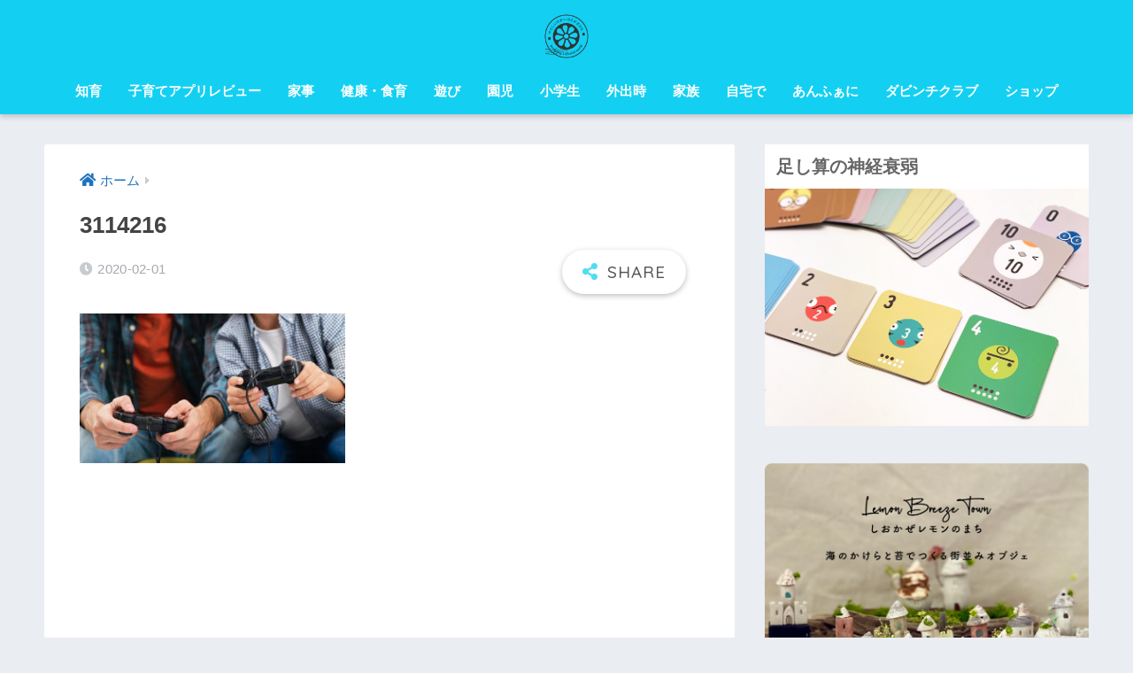

--- FILE ---
content_type: text/html; charset=UTF-8
request_url: https://enfani.com/2020/02/01/zero-biz1/attachment/3114216/
body_size: 15204
content:
<!doctype html>
<html dir="ltr" lang="ja" prefix="og: https://ogp.me/ns#">
<head>
  <meta charset="utf-8">
  <meta http-equiv="X-UA-Compatible" content="IE=edge">
  <meta name="HandheldFriendly" content="True">
  <meta name="MobileOptimized" content="320">
  <meta name="viewport" content="width=device-width, initial-scale=1, viewport-fit=cover"/>
  <meta name="msapplication-TileColor" content="#51dcf3">
  <meta name="theme-color" content="#51dcf3">
  <link rel="pingback" href="https://enfani.com/wp/xmlrpc.php">
  <title>3114216 | あんふぁにチャンネル：ママと子どもの、こもれびティータイム</title>
          <script>
            (function(d){
              var js, id = 'powr-js', ref = d.getElementsByTagName('script')[0];
              if (d.getElementById(id)) {return;}
              js = d.createElement('script'); js.id = id; js.async = true;
              js.src = '//www.powr.io/powr.js';
              js.setAttribute('powr-token','JC907hr7rr1491615764');
              js.setAttribute('external-type','wordpress');
              ref.parentNode.insertBefore(js, ref);
            }(document));
          </script>
          	<style>img:is([sizes="auto" i], [sizes^="auto," i]) { contain-intrinsic-size: 3000px 1500px }</style>
	
		<!-- All in One SEO 4.9.0 - aioseo.com -->
	<meta name="robots" content="max-image-preview:large" />
	<meta name="author" content="Mac"/>
	<link rel="canonical" href="https://enfani.com/2020/02/01/zero-biz1/attachment/3114216/" />
	<meta name="generator" content="All in One SEO (AIOSEO) 4.9.0" />
		<meta property="og:locale" content="ja_JP" />
		<meta property="og:site_name" content="あんふぁにポータル" />
		<meta property="og:type" content="article" />
		<meta property="og:title" content="3114216 | あんふぁにチャンネル：ママと子どもの、こもれびティータイム" />
		<meta property="og:url" content="https://enfani.com/2020/02/01/zero-biz1/attachment/3114216/" />
		<meta property="article:published_time" content="2020-02-01T03:51:22+00:00" />
		<meta property="article:modified_time" content="2020-02-01T03:51:22+00:00" />
		<meta property="article:publisher" content="https://www.facebook.com/enfani" />
		<meta name="twitter:card" content="summary" />
		<meta name="twitter:site" content="@loveful_world" />
		<meta name="twitter:title" content="3114216 | あんふぁにチャンネル：ママと子どもの、こもれびティータイム" />
		<script type="application/ld+json" class="aioseo-schema">
			{"@context":"https:\/\/schema.org","@graph":[{"@type":"BreadcrumbList","@id":"https:\/\/enfani.com\/2020\/02\/01\/zero-biz1\/attachment\/3114216\/#breadcrumblist","itemListElement":[{"@type":"ListItem","@id":"https:\/\/enfani.com#listItem","position":1,"name":"Home","item":"https:\/\/enfani.com","nextItem":{"@type":"ListItem","@id":"https:\/\/enfani.com\/2020\/02\/01\/zero-biz1\/attachment\/3114216\/#listItem","name":"3114216"}},{"@type":"ListItem","@id":"https:\/\/enfani.com\/2020\/02\/01\/zero-biz1\/attachment\/3114216\/#listItem","position":2,"name":"3114216","previousItem":{"@type":"ListItem","@id":"https:\/\/enfani.com#listItem","name":"Home"}}]},{"@type":"ItemPage","@id":"https:\/\/enfani.com\/2020\/02\/01\/zero-biz1\/attachment\/3114216\/#itempage","url":"https:\/\/enfani.com\/2020\/02\/01\/zero-biz1\/attachment\/3114216\/","name":"3114216 | \u3042\u3093\u3075\u3041\u306b\u30c1\u30e3\u30f3\u30cd\u30eb\uff1a\u30de\u30de\u3068\u5b50\u3069\u3082\u306e\u3001\u3053\u3082\u308c\u3073\u30c6\u30a3\u30fc\u30bf\u30a4\u30e0","inLanguage":"ja","isPartOf":{"@id":"https:\/\/enfani.com\/#website"},"breadcrumb":{"@id":"https:\/\/enfani.com\/2020\/02\/01\/zero-biz1\/attachment\/3114216\/#breadcrumblist"},"author":{"@id":"https:\/\/enfani.com\/author\/wpmaster\/#author"},"creator":{"@id":"https:\/\/enfani.com\/author\/wpmaster\/#author"},"datePublished":"2020-02-01T12:51:22+09:00","dateModified":"2020-02-01T12:51:22+09:00"},{"@type":"Organization","@id":"https:\/\/enfani.com\/#organization","name":"\u3042\u3093\u3075\u3041\u306b\u30c1\u30e3\u30f3\u30cd\u30eb\uff1a\u30de\u30de\u3068\u5b50\u3069\u3082\u306e\u3001\u3053\u3082\u308c\u3073\u30c6\u30a3\u30fc\u30bf\u30a4\u30e0","description":"\u300c\u3044\u307e\u300d\u3092\u3066\u3044\u306d\u3044\u306b\u3001\u3084\u3055\u3057\u3044\u81ea\u5206\u3067","url":"https:\/\/enfani.com\/","sameAs":["https:\/\/www.instagram.com\/loveful_world_official\/","https:\/\/studio.youtube.com\/channel\/UCT8c4rc_f36IrD51Xk3ztqQ?c=UCT8c4rc_f36IrD51Xk3ztqQ"]},{"@type":"Person","@id":"https:\/\/enfani.com\/author\/wpmaster\/#author","url":"https:\/\/enfani.com\/author\/wpmaster\/","name":"Mac","image":{"@type":"ImageObject","@id":"https:\/\/enfani.com\/2020\/02\/01\/zero-biz1\/attachment\/3114216\/#authorImage","url":"https:\/\/secure.gravatar.com\/avatar\/6f743447959d3d53a707d034248be2eb07e4d40dcbf6c5b030b39409571d05de?s=96&d=mm&r=g","width":96,"height":96,"caption":"Mac"}},{"@type":"WebSite","@id":"https:\/\/enfani.com\/#website","url":"https:\/\/enfani.com\/","name":"\u3042\u3093\u3075\u3041\u306b\u30c1\u30e3\u30f3\u30cd\u30eb\uff1a\u30de\u30de\u3068\u5b50\u3069\u3082\u306e\u3001\u3053\u3082\u308c\u3073\u30c6\u30a3\u30fc\u30bf\u30a4\u30e0","description":"\u300c\u3044\u307e\u300d\u3092\u3066\u3044\u306d\u3044\u306b\u3001\u3084\u3055\u3057\u3044\u81ea\u5206\u3067","inLanguage":"ja","publisher":{"@id":"https:\/\/enfani.com\/#organization"}}]}
		</script>
		<!-- All in One SEO -->

<link rel='dns-prefetch' href='//fonts.googleapis.com' />
<link rel='dns-prefetch' href='//use.fontawesome.com' />
<link rel="alternate" type="application/rss+xml" title="あんふぁにチャンネル：ママと子どもの、こもれびティータイム &raquo; フィード" href="https://enfani.com/feed/" />
<link rel="alternate" type="application/rss+xml" title="あんふぁにチャンネル：ママと子どもの、こもれびティータイム &raquo; コメントフィード" href="https://enfani.com/comments/feed/" />
		<!-- This site uses the Google Analytics by MonsterInsights plugin v9.10.0 - Using Analytics tracking - https://www.monsterinsights.com/ -->
							<script src="//www.googletagmanager.com/gtag/js?id=G-N6683S49SV"  data-cfasync="false" data-wpfc-render="false" type="text/javascript" async></script>
			<script data-cfasync="false" data-wpfc-render="false" type="text/javascript">
				var mi_version = '9.10.0';
				var mi_track_user = true;
				var mi_no_track_reason = '';
								var MonsterInsightsDefaultLocations = {"page_location":"https:\/\/enfani.com\/2020\/02\/01\/zero-biz1\/attachment\/3114216\/"};
								if ( typeof MonsterInsightsPrivacyGuardFilter === 'function' ) {
					var MonsterInsightsLocations = (typeof MonsterInsightsExcludeQuery === 'object') ? MonsterInsightsPrivacyGuardFilter( MonsterInsightsExcludeQuery ) : MonsterInsightsPrivacyGuardFilter( MonsterInsightsDefaultLocations );
				} else {
					var MonsterInsightsLocations = (typeof MonsterInsightsExcludeQuery === 'object') ? MonsterInsightsExcludeQuery : MonsterInsightsDefaultLocations;
				}

								var disableStrs = [
										'ga-disable-G-N6683S49SV',
									];

				/* Function to detect opted out users */
				function __gtagTrackerIsOptedOut() {
					for (var index = 0; index < disableStrs.length; index++) {
						if (document.cookie.indexOf(disableStrs[index] + '=true') > -1) {
							return true;
						}
					}

					return false;
				}

				/* Disable tracking if the opt-out cookie exists. */
				if (__gtagTrackerIsOptedOut()) {
					for (var index = 0; index < disableStrs.length; index++) {
						window[disableStrs[index]] = true;
					}
				}

				/* Opt-out function */
				function __gtagTrackerOptout() {
					for (var index = 0; index < disableStrs.length; index++) {
						document.cookie = disableStrs[index] + '=true; expires=Thu, 31 Dec 2099 23:59:59 UTC; path=/';
						window[disableStrs[index]] = true;
					}
				}

				if ('undefined' === typeof gaOptout) {
					function gaOptout() {
						__gtagTrackerOptout();
					}
				}
								window.dataLayer = window.dataLayer || [];

				window.MonsterInsightsDualTracker = {
					helpers: {},
					trackers: {},
				};
				if (mi_track_user) {
					function __gtagDataLayer() {
						dataLayer.push(arguments);
					}

					function __gtagTracker(type, name, parameters) {
						if (!parameters) {
							parameters = {};
						}

						if (parameters.send_to) {
							__gtagDataLayer.apply(null, arguments);
							return;
						}

						if (type === 'event') {
														parameters.send_to = monsterinsights_frontend.v4_id;
							var hookName = name;
							if (typeof parameters['event_category'] !== 'undefined') {
								hookName = parameters['event_category'] + ':' + name;
							}

							if (typeof MonsterInsightsDualTracker.trackers[hookName] !== 'undefined') {
								MonsterInsightsDualTracker.trackers[hookName](parameters);
							} else {
								__gtagDataLayer('event', name, parameters);
							}
							
						} else {
							__gtagDataLayer.apply(null, arguments);
						}
					}

					__gtagTracker('js', new Date());
					__gtagTracker('set', {
						'developer_id.dZGIzZG': true,
											});
					if ( MonsterInsightsLocations.page_location ) {
						__gtagTracker('set', MonsterInsightsLocations);
					}
										__gtagTracker('config', 'G-N6683S49SV', {"forceSSL":"true"} );
										window.gtag = __gtagTracker;										(function () {
						/* https://developers.google.com/analytics/devguides/collection/analyticsjs/ */
						/* ga and __gaTracker compatibility shim. */
						var noopfn = function () {
							return null;
						};
						var newtracker = function () {
							return new Tracker();
						};
						var Tracker = function () {
							return null;
						};
						var p = Tracker.prototype;
						p.get = noopfn;
						p.set = noopfn;
						p.send = function () {
							var args = Array.prototype.slice.call(arguments);
							args.unshift('send');
							__gaTracker.apply(null, args);
						};
						var __gaTracker = function () {
							var len = arguments.length;
							if (len === 0) {
								return;
							}
							var f = arguments[len - 1];
							if (typeof f !== 'object' || f === null || typeof f.hitCallback !== 'function') {
								if ('send' === arguments[0]) {
									var hitConverted, hitObject = false, action;
									if ('event' === arguments[1]) {
										if ('undefined' !== typeof arguments[3]) {
											hitObject = {
												'eventAction': arguments[3],
												'eventCategory': arguments[2],
												'eventLabel': arguments[4],
												'value': arguments[5] ? arguments[5] : 1,
											}
										}
									}
									if ('pageview' === arguments[1]) {
										if ('undefined' !== typeof arguments[2]) {
											hitObject = {
												'eventAction': 'page_view',
												'page_path': arguments[2],
											}
										}
									}
									if (typeof arguments[2] === 'object') {
										hitObject = arguments[2];
									}
									if (typeof arguments[5] === 'object') {
										Object.assign(hitObject, arguments[5]);
									}
									if ('undefined' !== typeof arguments[1].hitType) {
										hitObject = arguments[1];
										if ('pageview' === hitObject.hitType) {
											hitObject.eventAction = 'page_view';
										}
									}
									if (hitObject) {
										action = 'timing' === arguments[1].hitType ? 'timing_complete' : hitObject.eventAction;
										hitConverted = mapArgs(hitObject);
										__gtagTracker('event', action, hitConverted);
									}
								}
								return;
							}

							function mapArgs(args) {
								var arg, hit = {};
								var gaMap = {
									'eventCategory': 'event_category',
									'eventAction': 'event_action',
									'eventLabel': 'event_label',
									'eventValue': 'event_value',
									'nonInteraction': 'non_interaction',
									'timingCategory': 'event_category',
									'timingVar': 'name',
									'timingValue': 'value',
									'timingLabel': 'event_label',
									'page': 'page_path',
									'location': 'page_location',
									'title': 'page_title',
									'referrer' : 'page_referrer',
								};
								for (arg in args) {
																		if (!(!args.hasOwnProperty(arg) || !gaMap.hasOwnProperty(arg))) {
										hit[gaMap[arg]] = args[arg];
									} else {
										hit[arg] = args[arg];
									}
								}
								return hit;
							}

							try {
								f.hitCallback();
							} catch (ex) {
							}
						};
						__gaTracker.create = newtracker;
						__gaTracker.getByName = newtracker;
						__gaTracker.getAll = function () {
							return [];
						};
						__gaTracker.remove = noopfn;
						__gaTracker.loaded = true;
						window['__gaTracker'] = __gaTracker;
					})();
									} else {
										console.log("");
					(function () {
						function __gtagTracker() {
							return null;
						}

						window['__gtagTracker'] = __gtagTracker;
						window['gtag'] = __gtagTracker;
					})();
									}
			</script>
							<!-- / Google Analytics by MonsterInsights -->
		<script type="text/javascript">
/* <![CDATA[ */
window._wpemojiSettings = {"baseUrl":"https:\/\/s.w.org\/images\/core\/emoji\/16.0.1\/72x72\/","ext":".png","svgUrl":"https:\/\/s.w.org\/images\/core\/emoji\/16.0.1\/svg\/","svgExt":".svg","source":{"concatemoji":"https:\/\/enfani.com\/wp\/wp-includes\/js\/wp-emoji-release.min.js?ver=6.8.3"}};
/*! This file is auto-generated */
!function(s,n){var o,i,e;function c(e){try{var t={supportTests:e,timestamp:(new Date).valueOf()};sessionStorage.setItem(o,JSON.stringify(t))}catch(e){}}function p(e,t,n){e.clearRect(0,0,e.canvas.width,e.canvas.height),e.fillText(t,0,0);var t=new Uint32Array(e.getImageData(0,0,e.canvas.width,e.canvas.height).data),a=(e.clearRect(0,0,e.canvas.width,e.canvas.height),e.fillText(n,0,0),new Uint32Array(e.getImageData(0,0,e.canvas.width,e.canvas.height).data));return t.every(function(e,t){return e===a[t]})}function u(e,t){e.clearRect(0,0,e.canvas.width,e.canvas.height),e.fillText(t,0,0);for(var n=e.getImageData(16,16,1,1),a=0;a<n.data.length;a++)if(0!==n.data[a])return!1;return!0}function f(e,t,n,a){switch(t){case"flag":return n(e,"\ud83c\udff3\ufe0f\u200d\u26a7\ufe0f","\ud83c\udff3\ufe0f\u200b\u26a7\ufe0f")?!1:!n(e,"\ud83c\udde8\ud83c\uddf6","\ud83c\udde8\u200b\ud83c\uddf6")&&!n(e,"\ud83c\udff4\udb40\udc67\udb40\udc62\udb40\udc65\udb40\udc6e\udb40\udc67\udb40\udc7f","\ud83c\udff4\u200b\udb40\udc67\u200b\udb40\udc62\u200b\udb40\udc65\u200b\udb40\udc6e\u200b\udb40\udc67\u200b\udb40\udc7f");case"emoji":return!a(e,"\ud83e\udedf")}return!1}function g(e,t,n,a){var r="undefined"!=typeof WorkerGlobalScope&&self instanceof WorkerGlobalScope?new OffscreenCanvas(300,150):s.createElement("canvas"),o=r.getContext("2d",{willReadFrequently:!0}),i=(o.textBaseline="top",o.font="600 32px Arial",{});return e.forEach(function(e){i[e]=t(o,e,n,a)}),i}function t(e){var t=s.createElement("script");t.src=e,t.defer=!0,s.head.appendChild(t)}"undefined"!=typeof Promise&&(o="wpEmojiSettingsSupports",i=["flag","emoji"],n.supports={everything:!0,everythingExceptFlag:!0},e=new Promise(function(e){s.addEventListener("DOMContentLoaded",e,{once:!0})}),new Promise(function(t){var n=function(){try{var e=JSON.parse(sessionStorage.getItem(o));if("object"==typeof e&&"number"==typeof e.timestamp&&(new Date).valueOf()<e.timestamp+604800&&"object"==typeof e.supportTests)return e.supportTests}catch(e){}return null}();if(!n){if("undefined"!=typeof Worker&&"undefined"!=typeof OffscreenCanvas&&"undefined"!=typeof URL&&URL.createObjectURL&&"undefined"!=typeof Blob)try{var e="postMessage("+g.toString()+"("+[JSON.stringify(i),f.toString(),p.toString(),u.toString()].join(",")+"));",a=new Blob([e],{type:"text/javascript"}),r=new Worker(URL.createObjectURL(a),{name:"wpTestEmojiSupports"});return void(r.onmessage=function(e){c(n=e.data),r.terminate(),t(n)})}catch(e){}c(n=g(i,f,p,u))}t(n)}).then(function(e){for(var t in e)n.supports[t]=e[t],n.supports.everything=n.supports.everything&&n.supports[t],"flag"!==t&&(n.supports.everythingExceptFlag=n.supports.everythingExceptFlag&&n.supports[t]);n.supports.everythingExceptFlag=n.supports.everythingExceptFlag&&!n.supports.flag,n.DOMReady=!1,n.readyCallback=function(){n.DOMReady=!0}}).then(function(){return e}).then(function(){var e;n.supports.everything||(n.readyCallback(),(e=n.source||{}).concatemoji?t(e.concatemoji):e.wpemoji&&e.twemoji&&(t(e.twemoji),t(e.wpemoji)))}))}((window,document),window._wpemojiSettings);
/* ]]> */
</script>
<link rel='stylesheet' id='sng-stylesheet-css' href='https://enfani.com/wp/wp-content/themes/sango-theme/style.css?ver2_19_6' type='text/css' media='all' />
<link rel='stylesheet' id='sng-option-css' href='https://enfani.com/wp/wp-content/themes/sango-theme/entry-option.css?ver2_19_6' type='text/css' media='all' />
<link rel='stylesheet' id='sng-googlefonts-css' href='https://fonts.googleapis.com/css?family=Quicksand%3A500%2C700&#038;display=swap' type='text/css' media='all' />
<link rel='stylesheet' id='sng-fontawesome-css' href='https://use.fontawesome.com/releases/v5.11.2/css/all.css' type='text/css' media='all' />
<link rel='stylesheet' id='sbi_styles-css' href='https://enfani.com/wp/wp-content/plugins/instagram-feed/css/sbi-styles.min.css' type='text/css' media='all' />
<style id='wp-emoji-styles-inline-css' type='text/css'>

	img.wp-smiley, img.emoji {
		display: inline !important;
		border: none !important;
		box-shadow: none !important;
		height: 1em !important;
		width: 1em !important;
		margin: 0 0.07em !important;
		vertical-align: -0.1em !important;
		background: none !important;
		padding: 0 !important;
	}
</style>
<link rel='stylesheet' id='aioseo/css/src/vue/standalone/blocks/table-of-contents/global.scss-css' href='https://enfani.com/wp/wp-content/plugins/all-in-one-seo-pack/dist/Lite/assets/css/table-of-contents/global.e90f6d47.css' type='text/css' media='all' />
<link rel='stylesheet' id='contact-form-7-css' href='https://enfani.com/wp/wp-content/plugins/contact-form-7/includes/css/styles.css' type='text/css' media='all' />
<script type="text/javascript" src="https://enfani.com/wp/wp-includes/js/jquery/jquery.min.js?ver=3.7.1" id="jquery-core-js"></script>
<script type="text/javascript" src="https://enfani.com/wp/wp-includes/js/jquery/jquery-migrate.min.js?ver=3.4.1" id="jquery-migrate-js"></script>
<script type="text/javascript" src="https://enfani.com/wp/wp-content/plugins/google-analytics-for-wordpress/assets/js/frontend-gtag.min.js" id="monsterinsights-frontend-script-js" async="async" data-wp-strategy="async"></script>
<script data-cfasync="false" data-wpfc-render="false" type="text/javascript" id='monsterinsights-frontend-script-js-extra'>/* <![CDATA[ */
var monsterinsights_frontend = {"js_events_tracking":"true","download_extensions":"doc,pdf,ppt,zip,xls,docx,pptx,xlsx","inbound_paths":"[]","home_url":"https:\/\/enfani.com","hash_tracking":"false","v4_id":"G-N6683S49SV"};/* ]]> */
</script>
<link rel="https://api.w.org/" href="https://enfani.com/wp-json/" /><link rel="alternate" title="JSON" type="application/json" href="https://enfani.com/wp-json/wp/v2/media/8740" /><link rel="EditURI" type="application/rsd+xml" title="RSD" href="https://enfani.com/wp/xmlrpc.php?rsd" />
<link rel='shortlink' href='https://enfani.com/?p=8740' />
<link rel="alternate" title="oEmbed (JSON)" type="application/json+oembed" href="https://enfani.com/wp-json/oembed/1.0/embed?url=https%3A%2F%2Fenfani.com%2F2020%2F02%2F01%2Fzero-biz1%2Fattachment%2F3114216%2F" />
<link rel="alternate" title="oEmbed (XML)" type="text/xml+oembed" href="https://enfani.com/wp-json/oembed/1.0/embed?url=https%3A%2F%2Fenfani.com%2F2020%2F02%2F01%2Fzero-biz1%2Fattachment%2F3114216%2F&#038;format=xml" />
<!-- Google Tag Manager -->
<script>(function(w,d,s,l,i){w[l]=w[l]||[];w[l].push({'gtm.start':
new Date().getTime(),event:'gtm.js'});var f=d.getElementsByTagName(s)[0],
j=d.createElement(s),dl=l!='dataLayer'?'&l='+l:'';j.async=true;j.src=
'https://www.googletagmanager.com/gtm.js?id='+i+dl;f.parentNode.insertBefore(j,f);
})(window,document,'script','dataLayer','GTM-5LJJDPN');</script>
<!-- End Google Tag Manager -->
		<meta name="robots" content="noindex,nofollow" /><meta property="og:title" content="3114216" />
<meta property="og:description" content="" />
<meta property="og:type" content="article" />
<meta property="og:url" content="https://enfani.com/2020/02/01/zero-biz1/attachment/3114216/" />
<meta property="og:image" content="https://enfani.com/wp/wp-content/uploads/2022/05/EA2FBC34-1EAA-414A-BDDD-AB603C6AE9AA.jpg" />
<meta name="thumbnail" content="https://enfani.com/wp/wp-content/uploads/2022/05/EA2FBC34-1EAA-414A-BDDD-AB603C6AE9AA.jpg" />
<meta property="og:site_name" content="あんふぁにチャンネル：ママと子どもの、こもれびティータイム" />
<meta name="twitter:card" content="summary_large_image" />
	<script>
	  (function(i,s,o,g,r,a,m){i['GoogleAnalyticsObject']=r;i[r]=i[r]||function(){
	  (i[r].q=i[r].q||[]).push(arguments)},i[r].l=1*new Date();a=s.createElement(o),
	  m=s.getElementsByTagName(o)[0];a.async=1;a.src=g;m.parentNode.insertBefore(a,m)
	  })(window,document,'script','//www.google-analytics.com/analytics.js','ga');
	  ga('create', 'UA-96550433-1', 'auto');
	  ga('send', 'pageview');
	</script>
	<style type="text/css">.broken_link, a.broken_link {
	text-decoration: line-through;
}</style><link rel="icon" href="https://enfani.com/wp/wp-content/uploads/2018/03/enfani_logo-150x150.png" sizes="32x32" />
<link rel="icon" href="https://enfani.com/wp/wp-content/uploads/2018/03/enfani_logo.png" sizes="192x192" />
<link rel="apple-touch-icon" href="https://enfani.com/wp/wp-content/uploads/2018/03/enfani_logo.png" />
<meta name="msapplication-TileImage" content="https://enfani.com/wp/wp-content/uploads/2018/03/enfani_logo.png" />
<style> a{color:#1e73be}.main-c, .has-sango-main-color{color:#51dcf3}.main-bc, .has-sango-main-background-color{background-color:#51dcf3}.main-bdr, #inner-content .main-bdr{border-color:#51dcf3}.pastel-c, .has-sango-pastel-color{color:#9be5f2}.pastel-bc, .has-sango-pastel-background-color, #inner-content .pastel-bc{background-color:#9be5f2}.accent-c, .has-sango-accent-color{color:#ffb36b}.accent-bc, .has-sango-accent-background-color{background-color:#ffb36b}.header, #footer-menu, .drawer__title{background-color:#13d0f2}#logo a{color:#777777}.desktop-nav li a , .mobile-nav li a, #footer-menu a, #drawer__open, .header-search__open, .copyright, .drawer__title{color:#ffffff}.drawer__title .close span, .drawer__title .close span:before{background:#ffffff}.desktop-nav li:after{background:#ffffff}.mobile-nav .current-menu-item{border-bottom-color:#ffffff}.widgettitle, .sidebar .wp-block-group h2, .drawer .wp-block-group h2{color:#666666;background-color:#ffffff}.footer, .footer-block{background-color:#24d3f2}.footer-block, .footer, .footer a, .footer .widget ul li a{color:#3c3c3c}#toc_container .toc_title, .entry-content .ez-toc-title-container, #footer_menu .raised, .pagination a, .pagination span, #reply-title:before, .entry-content blockquote:before, .main-c-before li:before, .main-c-b:before{color:#51dcf3}.searchform__submit, .footer-block .wp-block-search .wp-block-search__button, .sidebar .wp-block-search .wp-block-search__button, .footer .wp-block-search .wp-block-search__button, .drawer .wp-block-search .wp-block-search__button, #toc_container .toc_title:before, .ez-toc-title-container:before, .cat-name, .pre_tag > span, .pagination .current, .post-page-numbers.current, #submit, .withtag_list > span, .main-bc-before li:before{background-color:#51dcf3}#toc_container, #ez-toc-container, .entry-content h3, .li-mainbdr ul, .li-mainbdr ol{border-color:#51dcf3}.search-title i, .acc-bc-before li:before{background:#ffb36b}.li-accentbdr ul, .li-accentbdr ol{border-color:#ffb36b}.pagination a:hover, .li-pastelbc ul, .li-pastelbc ol{background:#9be5f2}body{font-size:100%}@media only screen and (min-width:481px){body{font-size:107%}}@media only screen and (min-width:1030px){body{font-size:107%}}.totop{background:#5ba9f7}.header-info a{color:#FFF;background:linear-gradient(95deg, #738bff, #85e3ec)}.fixed-menu ul{background:#FFF}.fixed-menu a{color:#a2a7ab}.fixed-menu .current-menu-item a, .fixed-menu ul li a.active{color:#6bb6ff}.post-tab{background:#FFF}.post-tab > div{color:#a7a7a7}.post-tab > div.tab-active{background:linear-gradient(45deg, #bdb9ff, #67b8ff)}body{font-family:"Helvetica", "Arial", "Hiragino Kaku Gothic ProN", "Hiragino Sans", YuGothic, "Yu Gothic", "メイリオ", Meiryo, sans-serif;}.dfont{font-family:"Quicksand","Helvetica", "Arial", "Hiragino Kaku Gothic ProN", "Hiragino Sans", YuGothic, "Yu Gothic", "メイリオ", Meiryo, sans-serif;}</style></head>
<body class="attachment wp-singular attachment-template-default single single-attachment postid-8740 attachmentid-8740 attachment-jpeg wp-theme-sango-theme fa5">
  <!-- Google Tag Manager (noscript) -->
<noscript><iframe src="https://www.googletagmanager.com/ns.html?id=GTM-5LJJDPN"
height="0" width="0" style="display:none;visibility:hidden"></iframe></noscript>
<!-- End Google Tag Manager (noscript) -->
		  <div id="container">
    <header class="header header--center">
            <div id="inner-header" class="wrap cf">
    <div id="logo" class="header-logo h1 dfont">
    <a href="https://enfani.com" class="header-logo__link">
              <img src="https://enfani.com/wp/wp-content/uploads/2022/04/logo_lovefull_png.png" alt="あんふぁにチャンネル：ママと子どもの、こもれびティータイム" width="800" height="800" class="header-logo__img">
                </a>
  </div>
  <div class="header-search">
      <label class="header-search__open" for="header-search-input"><i class="fas fa-search" aria-hidden="true"></i></label>
    <input type="checkbox" class="header-search__input" id="header-search-input" onclick="document.querySelector('.header-search__modal .searchform__input').focus()">
  <label class="header-search__close" for="header-search-input"></label>
  <div class="header-search__modal">
    <form role="search" method="get" class="searchform" action="https://enfani.com/">
  <div>
    <input type="search" class="searchform__input" name="s" value="" placeholder="検索" />
    <button type="submit" class="searchform__submit" aria-label="検索"><i class="fas fa-search" aria-hidden="true"></i></button>
  </div>
</form>  </div>
</div>  <nav class="desktop-nav clearfix"><ul id="menu-category_menu" class="menu"><li id="menu-item-6683" class="menu-item menu-item-type-taxonomy menu-item-object-category menu-item-6683"><a href="https://enfani.com/category/mama-blog/edu/">知育</a></li>
<li id="menu-item-6674" class="menu-item menu-item-type-taxonomy menu-item-object-category menu-item-6674"><a href="https://enfani.com/category/app-review/">子育てアプリレビュー</a></li>
<li id="menu-item-6679" class="menu-item menu-item-type-taxonomy menu-item-object-category menu-item-6679"><a href="https://enfani.com/category/mama-blog/housework/">家事</a></li>
<li id="menu-item-6677" class="menu-item menu-item-type-taxonomy menu-item-object-category menu-item-6677"><a href="https://enfani.com/category/mama-blog/health/">健康・食育</a></li>
<li id="menu-item-6678" class="menu-item menu-item-type-taxonomy menu-item-object-category menu-item-6678"><a href="https://enfani.com/category/mama-blog/play/">遊び</a></li>
<li id="menu-item-6690" class="menu-item menu-item-type-taxonomy menu-item-object-category menu-item-6690"><a href="https://enfani.com/category/mama-blog/kinder/">園児</a></li>
<li id="menu-item-6689" class="menu-item menu-item-type-taxonomy menu-item-object-category menu-item-6689"><a href="https://enfani.com/category/mama-blog/primary/">小学生</a></li>
<li id="menu-item-6676" class="menu-item menu-item-type-taxonomy menu-item-object-category menu-item-6676"><a href="https://enfani.com/category/mama-blog/out/">外出時</a></li>
<li id="menu-item-6680" class="menu-item menu-item-type-taxonomy menu-item-object-category menu-item-6680"><a href="https://enfani.com/category/mama-blog/family/">家族</a></li>
<li id="menu-item-6685" class="menu-item menu-item-type-taxonomy menu-item-object-category menu-item-6685"><a href="https://enfani.com/category/mama-blog/home/">自宅で</a></li>
<li id="menu-item-6692" class="menu-item menu-item-type-post_type menu-item-object-page menu-item-has-children menu-item-6692"><a href="https://enfani.com/davinci-club/about_enfani/">あんふぁに</a>
<ul class="sub-menu">
	<li id="menu-item-6687" class="menu-item menu-item-type-post_type menu-item-object-post menu-item-6687"><a href="https://enfani.com/2018/05/31/hiro1/">Mac船水さんインタビュー</a></li>
	<li id="menu-item-6693" class="menu-item menu-item-type-post_type menu-item-object-page menu-item-6693"><a href="https://enfani.com/davinci-club/about-mac/">あんふぁに代表Macについて</a></li>
	<li id="menu-item-6694" class="menu-item menu-item-type-post_type menu-item-object-page menu-item-6694"><a href="https://enfani.com/davinci-club/instagram/">Instagram</a></li>
</ul>
</li>
<li id="menu-item-6688" class="menu-item menu-item-type-post_type menu-item-object-page menu-item-6688"><a href="https://enfani.com/davinci-club/">ダビンチクラブ</a></li>
<li id="menu-item-7104" class="menu-item menu-item-type-custom menu-item-object-custom menu-item-7104"><a href="https://loveful-world.com/">ショップ</a></li>
</ul></nav></div>
    </header>
      <div id="content">
    <div id="inner-content" class="wrap cf">
      <main id="main" class="m-all t-2of3 d-5of7 cf">
                  <article id="entry" class="cf post-8740 attachment type-attachment status-inherit nothumb">
            <header class="article-header entry-header">
  <nav id="breadcrumb" class="breadcrumb"><ul itemscope itemtype="http://schema.org/BreadcrumbList"><li itemprop="itemListElement" itemscope itemtype="http://schema.org/ListItem"><a href="https://enfani.com" itemprop="item"><span itemprop="name">ホーム</span></a><meta itemprop="position" content="1" /></li></ul></nav>  <h1 class="entry-title single-title">3114216</h1>
  <div class="entry-meta vcard">
    <time class="pubdate entry-time" itemprop="datePublished" datetime="2020-02-01">2020-02-01</time>  </div>
        <input type="checkbox" id="fab">
    <label class="fab-btn extended-fab main-c" for="fab"><i class="fas fa-share-alt" aria-hidden="true"></i></label>
    <label class="fab__close-cover" for="fab"></label>
        <div id="fab__contents">
      <div class="fab__contents-main dfont">
        <label class="close" for="fab"><span></span></label>
        <p class="fab__contents_title">SHARE</p>
                  <div class="sns-btn sns-dif">
          <ul>
        <!-- twitter -->
        <li class="tw sns-btn__item">
          <a href="https://twitter.com/share?url=https%3A%2F%2Fenfani.com%2F2020%2F02%2F01%2Fzero-biz1%2Fattachment%2F3114216%2F&text=3114216%EF%BD%9C%E3%81%82%E3%82%93%E3%81%B5%E3%81%81%E3%81%AB%E3%83%81%E3%83%A3%E3%83%B3%E3%83%8D%E3%83%AB%EF%BC%9A%E3%83%9E%E3%83%9E%E3%81%A8%E5%AD%90%E3%81%A9%E3%82%82%E3%81%AE%E3%80%81%E3%81%93%E3%82%82%E3%82%8C%E3%81%B3%E3%83%86%E3%82%A3%E3%83%BC%E3%82%BF%E3%82%A4%E3%83%A0&via=enfani_inc" target="_blank" rel="nofollow noopener noreferrer" aria-label="Twitterでシェアする">
            <i class="fab fa-twitter" aria-hidden="true"></i>            <span class="share_txt">ツイート</span>
          </a>
                  </li>
        <!-- facebook -->
        <li class="fb sns-btn__item">
          <a href="https://www.facebook.com/share.php?u=https%3A%2F%2Fenfani.com%2F2020%2F02%2F01%2Fzero-biz1%2Fattachment%2F3114216%2F" target="_blank" rel="nofollow noopener noreferrer" aria-label="Facebookでシェアする">
            <i class="fab fa-facebook" aria-hidden="true"></i>            <span class="share_txt">シェア</span>
          </a>
                  </li>
        <!-- はてなブックマーク -->
        <li class="hatebu sns-btn__item">
          <a href="http://b.hatena.ne.jp/add?mode=confirm&url=https%3A%2F%2Fenfani.com%2F2020%2F02%2F01%2Fzero-biz1%2Fattachment%2F3114216%2F&title=3114216%EF%BD%9C%E3%81%82%E3%82%93%E3%81%B5%E3%81%81%E3%81%AB%E3%83%81%E3%83%A3%E3%83%B3%E3%83%8D%E3%83%AB%EF%BC%9A%E3%83%9E%E3%83%9E%E3%81%A8%E5%AD%90%E3%81%A9%E3%82%82%E3%81%AE%E3%80%81%E3%81%93%E3%82%82%E3%82%8C%E3%81%B3%E3%83%86%E3%82%A3%E3%83%BC%E3%82%BF%E3%82%A4%E3%83%A0" target="_blank" rel="nofollow noopener noreferrer" aria-label="はてブでブックマークする">
            <i class="fa fa-hatebu" aria-hidden="true"></i>
            <span class="share_txt">はてブ</span>
          </a>
                  </li>
        <!-- LINE -->
        <li class="line sns-btn__item">
          <a href="https://social-plugins.line.me/lineit/share?url=https%3A%2F%2Fenfani.com%2F2020%2F02%2F01%2Fzero-biz1%2Fattachment%2F3114216%2F&text=3114216%EF%BD%9C%E3%81%82%E3%82%93%E3%81%B5%E3%81%81%E3%81%AB%E3%83%81%E3%83%A3%E3%83%B3%E3%83%8D%E3%83%AB%EF%BC%9A%E3%83%9E%E3%83%9E%E3%81%A8%E5%AD%90%E3%81%A9%E3%82%82%E3%81%AE%E3%80%81%E3%81%93%E3%82%82%E3%82%8C%E3%81%B3%E3%83%86%E3%82%A3%E3%83%BC%E3%82%BF%E3%82%A4%E3%83%A0" target="_blank" rel="nofollow noopener noreferrer" aria-label="LINEでシェアする">
                          <i class="fab fa-line" aria-hidden="true"></i>
                        <span class="share_txt share_txt_line dfont">LINE</span>
          </a>
        </li>
        <!-- Pocket -->
        <li class="pkt sns-btn__item">
          <a href="http://getpocket.com/edit?url=https%3A%2F%2Fenfani.com%2F2020%2F02%2F01%2Fzero-biz1%2Fattachment%2F3114216%2F&title=3114216%EF%BD%9C%E3%81%82%E3%82%93%E3%81%B5%E3%81%81%E3%81%AB%E3%83%81%E3%83%A3%E3%83%B3%E3%83%8D%E3%83%AB%EF%BC%9A%E3%83%9E%E3%83%9E%E3%81%A8%E5%AD%90%E3%81%A9%E3%82%82%E3%81%AE%E3%80%81%E3%81%93%E3%82%82%E3%82%8C%E3%81%B3%E3%83%86%E3%82%A3%E3%83%BC%E3%82%BF%E3%82%A4%E3%83%A0" target="_blank" rel="nofollow noopener noreferrer" aria-label="Pocketに保存する">
            <i class="fab fa-get-pocket" aria-hidden="true"></i>            <span class="share_txt">Pocket</span>
          </a>
                  </li>
      </ul>
  </div>
        </div>
    </div>
    </header>
<section class="entry-content cf">
  <p class="attachment"><a href='https://enfani.com/wp/wp-content/uploads/2020/02/3114216.jpg'><img fetchpriority="high" decoding="async" width="300" height="169" src="https://enfani.com/wp/wp-content/uploads/2020/02/3114216-300x169.jpg" class="attachment-medium size-medium" alt="" srcset="https://enfani.com/wp/wp-content/uploads/2020/02/3114216-300x169.jpg 300w, https://enfani.com/wp/wp-content/uploads/2020/02/3114216.jpg 600w" sizes="(max-width: 300px) 100vw, 300px" /></a></p>
<!-- WordPress Ads Manager plugin by Crunchify.com - After post Ad START --><div style="text-align:left;"><p><script async src="//pagead2.googlesyndication.com/pagead/js/adsbygoogle.js"></script>
<!-- 記事下 -->
<ins class="adsbygoogle"
     style="display:block"
     data-ad-client="ca-pub-9813951362007758"
     data-ad-slot="6806511384"
     data-ad-format="auto"></ins>
<script>
(adsbygoogle = window.adsbygoogle || []).push({});
</script></p></div><!-- WordPress Ads Manager plugin by Crunchify.com - After post Ad END --></section><footer class="article-footer">
  <aside>
    <div class="footer-contents">
        <div class="sns-btn sns-dif">
    <span class="sns-btn__title dfont">SHARE</span>      <ul>
        <!-- twitter -->
        <li class="tw sns-btn__item">
          <a href="https://twitter.com/share?url=https%3A%2F%2Fenfani.com%2F2020%2F02%2F01%2Fzero-biz1%2Fattachment%2F3114216%2F&text=3114216%EF%BD%9C%E3%81%82%E3%82%93%E3%81%B5%E3%81%81%E3%81%AB%E3%83%81%E3%83%A3%E3%83%B3%E3%83%8D%E3%83%AB%EF%BC%9A%E3%83%9E%E3%83%9E%E3%81%A8%E5%AD%90%E3%81%A9%E3%82%82%E3%81%AE%E3%80%81%E3%81%93%E3%82%82%E3%82%8C%E3%81%B3%E3%83%86%E3%82%A3%E3%83%BC%E3%82%BF%E3%82%A4%E3%83%A0&via=enfani_inc" target="_blank" rel="nofollow noopener noreferrer" aria-label="Twitterでシェアする">
            <i class="fab fa-twitter" aria-hidden="true"></i>            <span class="share_txt">ツイート</span>
          </a>
                  </li>
        <!-- facebook -->
        <li class="fb sns-btn__item">
          <a href="https://www.facebook.com/share.php?u=https%3A%2F%2Fenfani.com%2F2020%2F02%2F01%2Fzero-biz1%2Fattachment%2F3114216%2F" target="_blank" rel="nofollow noopener noreferrer" aria-label="Facebookでシェアする">
            <i class="fab fa-facebook" aria-hidden="true"></i>            <span class="share_txt">シェア</span>
          </a>
                  </li>
        <!-- はてなブックマーク -->
        <li class="hatebu sns-btn__item">
          <a href="http://b.hatena.ne.jp/add?mode=confirm&url=https%3A%2F%2Fenfani.com%2F2020%2F02%2F01%2Fzero-biz1%2Fattachment%2F3114216%2F&title=3114216%EF%BD%9C%E3%81%82%E3%82%93%E3%81%B5%E3%81%81%E3%81%AB%E3%83%81%E3%83%A3%E3%83%B3%E3%83%8D%E3%83%AB%EF%BC%9A%E3%83%9E%E3%83%9E%E3%81%A8%E5%AD%90%E3%81%A9%E3%82%82%E3%81%AE%E3%80%81%E3%81%93%E3%82%82%E3%82%8C%E3%81%B3%E3%83%86%E3%82%A3%E3%83%BC%E3%82%BF%E3%82%A4%E3%83%A0" target="_blank" rel="nofollow noopener noreferrer" aria-label="はてブでブックマークする">
            <i class="fa fa-hatebu" aria-hidden="true"></i>
            <span class="share_txt">はてブ</span>
          </a>
                  </li>
        <!-- LINE -->
        <li class="line sns-btn__item">
          <a href="https://social-plugins.line.me/lineit/share?url=https%3A%2F%2Fenfani.com%2F2020%2F02%2F01%2Fzero-biz1%2Fattachment%2F3114216%2F&text=3114216%EF%BD%9C%E3%81%82%E3%82%93%E3%81%B5%E3%81%81%E3%81%AB%E3%83%81%E3%83%A3%E3%83%B3%E3%83%8D%E3%83%AB%EF%BC%9A%E3%83%9E%E3%83%9E%E3%81%A8%E5%AD%90%E3%81%A9%E3%82%82%E3%81%AE%E3%80%81%E3%81%93%E3%82%82%E3%82%8C%E3%81%B3%E3%83%86%E3%82%A3%E3%83%BC%E3%82%BF%E3%82%A4%E3%83%A0" target="_blank" rel="nofollow noopener noreferrer" aria-label="LINEでシェアする">
                          <i class="fab fa-line" aria-hidden="true"></i>
                        <span class="share_txt share_txt_line dfont">LINE</span>
          </a>
        </li>
        <!-- Pocket -->
        <li class="pkt sns-btn__item">
          <a href="http://getpocket.com/edit?url=https%3A%2F%2Fenfani.com%2F2020%2F02%2F01%2Fzero-biz1%2Fattachment%2F3114216%2F&title=3114216%EF%BD%9C%E3%81%82%E3%82%93%E3%81%B5%E3%81%81%E3%81%AB%E3%83%81%E3%83%A3%E3%83%B3%E3%83%8D%E3%83%AB%EF%BC%9A%E3%83%9E%E3%83%9E%E3%81%A8%E5%AD%90%E3%81%A9%E3%82%82%E3%81%AE%E3%80%81%E3%81%93%E3%82%82%E3%82%8C%E3%81%B3%E3%83%86%E3%82%A3%E3%83%BC%E3%82%BF%E3%82%A4%E3%83%A0" target="_blank" rel="nofollow noopener noreferrer" aria-label="Pocketに保存する">
            <i class="fab fa-get-pocket" aria-hidden="true"></i>            <span class="share_txt">Pocket</span>
          </a>
                  </li>
      </ul>
  </div>
          <div class="like_box">
    <div class="like_inside">
      <div class="like_img">
                <img src="https://enfani.com/wp/wp-content/uploads/2022/05/EA2FBC34-1EAA-414A-BDDD-AB603C6AE9AA-520x300.jpg"  width="520" height="300">
              </div>
      <div class="like_content">
        <p>この記事が気に入ったらフォローしよう</p>
                  <div><a href="https://twitter.com/enfani_inc" class="twitter-follow-button" data-show-count="false" data-lang="ja" data-show-screen-name="false" rel="nofollow">フォローする</a> <script>!function(d,s,id){var js,fjs=d.getElementsByTagName(s)[0],p=/^http:/.test(d.location)?'http':'https';if(!d.getElementById(id)){js=d.createElement(s);js.id=id;js.src=p+'://platform.twitter.com/widgets.js';fjs.parentNode.insertBefore(js,fjs);}}(document, 'script', 'twitter-wjs');</script></div>
                                          <div><div class="fb-like" data-href="https://www.facebook.com/enfani/" data-layout="box_count" data-action="like" data-share="false"></div></div>
            <div id="fb-root"></div>
  <script>(function(d, s, id) {
    var js, fjs = d.getElementsByTagName(s)[0];
    if (d.getElementById(id)) return;
    js = d.createElement(s); js.id = id;
    js.src = "https://connect.facebook.net/ja_JP/sdk.js#xfbml=1&version=v3.0";
    fjs.parentNode.insertBefore(js, fjs);
  }(document, 'script', 'facebook-jssdk'));</script>                          <div><a class="like_insta" href="https://www.instagram.com/enfani_inc/" target="blank" rel="nofollow"><i class="fab fa-instagram" aria-hidden="true"></i> <span>フォローする</span></a></div>
                      </div>
    </div>
  </div>
      <div class="footer-meta dfont">
                      </div>
        <div class="cta" style="background: #ffffff;">
          <h3 style="color: #333;">
        あんふぁにショップ      </h3>
          <p class="cta-img">
        <img src="https://enfani.com/wp/wp-content/uploads/2019/01/MG_5174-copy-1.jpg"  width="645" height="533" />
      </p>
            <p class="cta-descr" style="color: #999999;">お子様と過ごす忙しい毎日をおしゃれにサポートする、あんふぁにの便利で楽しい子育てサポート商品をご紹介。</p>
          <p class="cta-btn"><a class="raised" href="https://enfanishop.com/" style="background: #51dcf3;">あんふぁにショップへ</a></p>
      </div>
                      </div>
    	  <div class="author-info pastel-bc">
	    <div class="author-info__inner">
	      <div class="tb">
	        <div class="tb-left">
	        <div class="author_label">
	          <span>この記事を書いた人</span>
	        </div>
          <div class="author_img"><img alt='' src='https://secure.gravatar.com/avatar/6f743447959d3d53a707d034248be2eb07e4d40dcbf6c5b030b39409571d05de?s=100&#038;d=mm&#038;r=g' srcset='https://secure.gravatar.com/avatar/6f743447959d3d53a707d034248be2eb07e4d40dcbf6c5b030b39409571d05de?s=200&#038;d=mm&#038;r=g 2x' class='avatar avatar-100 photo' height='100' width='100' decoding='async'/></div>
	          <dl class="aut">
              <dt>
                <a class="dfont" href="https://enfani.com/author/wpmaster/">
                  <span>Mac</span>
                </a>
              </dt>
              <dd></dd>
	          </dl>
	        </div>
          <div class="tb-right">
            <p>あんふぁに代表＆デザイナー
Enfani Designer &amp; CEO
デザインが主食。アプリでもロボットでも事業でもなんでも創ります。元英会話講師。</p>
            <div class="follow_btn dfont">
                              <a class="Twitter" href="http://mac_fun" target="_blank" rel="nofollow noopener noreferrer">Twitter</a>
                            <a class="Facebook" href="http://mac.funamizu" target="_blank" rel="nofollow noopener noreferrer">Facebook</a>
                            <a class="Instagram" href="http://mac_fun" target="_blank" rel="nofollow noopener noreferrer">Instagram</a>
                            <a class="Website" href="http://macfunamizu.com" target="_blank" rel="nofollow noopener noreferrer">Website</a>
                      </div>
          </div>
	      </div>
	    </div>
	  </div>
	  </aside>
</footer><div id="comments">
    	<div id="respond" class="comment-respond">
		<h3 id="reply-title" class="comment-reply-title">コメントを残す <small><a rel="nofollow" id="cancel-comment-reply-link" href="/2020/02/01/zero-biz1/attachment/3114216/#respond" style="display:none;">コメントをキャンセル</a></small></h3><form action="https://enfani.com/wp/wp-comments-post.php" method="post" id="commentform" class="comment-form"><p class="comment-notes"><span id="email-notes">メールアドレスが公開されることはありません。</span> <span class="required-field-message"><span class="required">※</span> が付いている欄は必須項目です</span></p><p class="comment-form-comment"><label for="comment">コメント <span class="required">※</span></label> <textarea id="comment" name="comment" cols="45" rows="8" maxlength="65525" required></textarea></p><p class="comment-form-author"><label for="author">名前 <span class="required">※</span></label> <input id="author" name="author" type="text" value="" size="30" maxlength="245" autocomplete="name" required /></p>
<p class="comment-form-email"><label for="email">メール <span class="required">※</span></label> <input id="email" name="email" type="email" value="" size="30" maxlength="100" aria-describedby="email-notes" autocomplete="email" required /></p>
<p class="comment-form-url"><label for="url">サイト</label> <input id="url" name="url" type="url" value="" size="30" maxlength="200" autocomplete="url" /></p>
<p><img src="https://enfani.com/wp/wp-content/siteguard/2656171.png" alt="CAPTCHA"></p><p><label for="siteguard_captcha">上に表示された文字を入力してください。</label><br /><input type="text" name="siteguard_captcha" id="siteguard_captcha" class="input" value="" size="10" aria-required="true" /><input type="hidden" name="siteguard_captcha_prefix" id="siteguard_captcha_prefix" value="2656171" /></p><p class="form-submit"><input name="submit" type="submit" id="submit" class="submit" value="コメントを送信" /> <input type='hidden' name='comment_post_ID' value='8740' id='comment_post_ID' />
<input type='hidden' name='comment_parent' id='comment_parent' value='0' />
</p><p style="display: none;"><input type="hidden" id="akismet_comment_nonce" name="akismet_comment_nonce" value="a1d4c4cea0" /></p><p style="display: none !important;" class="akismet-fields-container" data-prefix="ak_"><label>&#916;<textarea name="ak_hp_textarea" cols="45" rows="8" maxlength="100"></textarea></label><input type="hidden" id="ak_js_1" name="ak_js" value="122"/><script>document.getElementById( "ak_js_1" ).setAttribute( "value", ( new Date() ).getTime() );</script></p></form>	</div><!-- #respond -->
	</div><script type="application/ld+json">{"@context":"http://schema.org","@type":"Article","mainEntityOfPage":"https://enfani.com/2020/02/01/zero-biz1/attachment/3114216/","headline":"3114216","image":{"@type":"ImageObject","url":"https://enfani.com/wp/wp-content/uploads/2020/02/3114216.jpg","width":600,"height":338},"datePublished":"2020-02-01T12:51:22+0900","dateModified":"2020-02-01T12:51:22+0900","author":{"@type":"Person","name":"Mac","url":"http://macfunamizu.com"},"publisher":{"@type":"Organization","name":"","logo":{"@type":"ImageObject","url":"https://enfani.com/wp/wp-content/uploads/2022/04/ItunesArtwork@2x.png"}},"description":""}</script>            </article>
                                    </main>
        <div id="sidebar1" class="sidebar m-all t-1of3 d-2of7 last-col cf" role="complementary">
    <aside class="insidesp">
              <div id="notfix" class="normal-sidebar">
          <div id="media_image-17" class="widget widget_media_image"><h4 class="widgettitle dfont has-fa-before">足し算の神経衰弱</h4><a href="https://loveful-world.com/products/memory10"><img width="366" height="268" src="https://enfani.com/wp/wp-content/uploads/2022/05/IMG_4183-1.jpg" class="image wp-image-9624  attachment-366x268 size-366x268" alt="" style="max-width: 100%; height: auto;" title="足し算の神経衰弱" decoding="async" loading="lazy" srcset="https://enfani.com/wp/wp-content/uploads/2022/05/IMG_4183-1.jpg 768w, https://enfani.com/wp/wp-content/uploads/2022/05/IMG_4183-1-300x220.jpg 300w" sizes="auto, (max-width: 366px) 100vw, 366px" /></a></div><div id="block-6" class="widget widget_block widget_media_image">
<figure class="wp-block-image size-full"><a href="https://loveful-world.com/" target="_blank"><img loading="lazy" decoding="async" width="768" height="565" src="https://enfani.com/wp/wp-content/uploads/2021/10/lb_banner.png" alt="" class="wp-image-9495" srcset="https://enfani.com/wp/wp-content/uploads/2021/10/lb_banner.png 768w, https://enfani.com/wp/wp-content/uploads/2021/10/lb_banner-300x221.png 300w" sizes="auto, (max-width: 768px) 100vw, 768px" /></a></figure>
</div><div id="media_image-3" class="widget widget_media_image"><a href="https://itunes.apple.com/jp/app/sum-math-with-lovable-numbers/id1076222325?mt=8" target="_blank"><img width="366" height="206" src="https://enfani.com/wp/wp-content/uploads/2022/05/sum_banner.jpg" class="image wp-image-9586 alignnone attachment-full size-full" alt="" style="max-width: 100%; height: auto;" decoding="async" loading="lazy" srcset="https://enfani.com/wp/wp-content/uploads/2022/05/sum_banner.jpg 366w, https://enfani.com/wp/wp-content/uploads/2022/05/sum_banner-300x169.jpg 300w" sizes="auto, (max-width: 366px) 100vw, 366px" /></a></div><div id="search-2" class="widget widget_search"><form role="search" method="get" class="searchform" action="https://enfani.com/">
  <div>
    <input type="search" class="searchform__input" name="s" value="" placeholder="検索" />
    <button type="submit" class="searchform__submit" aria-label="検索"><i class="fas fa-search" aria-hidden="true"></i></button>
  </div>
</form></div><div id="recent-posts-2" class="widget widget_recent_entries"><h4 class="widgettitle dfont has-fa-before">Recent Posts</h4>    <ul class="my-widget">
          <li>
        <a href="https://enfani.com/2022/09/10/%e3%83%97%e3%83%ad%e3%83%80%e3%82%af%e3%83%88%e3%81%a7%e5%b1%8a%e3%81%91%e3%81%9f%e3%81%84%e3%81%93%e3%81%a8%f0%9f%90%88/">
                    <div class="my-widget__text">プロダクトで届けたいこと🐈          </div>
        </a>
      </li>
          <li>
        <a href="https://enfani.com/2022/09/08/%e8%b2%b7%e3%81%84%e7%89%a9%e3%81%8c%e8%8b%a6%e6%89%8b%f0%9f%90%95/">
                      <figure class="my-widget__img">
              <img width="160" height="160" src="https://enfani.com/wp/wp-content/uploads/2022/09/jacek-dylag-jo8C9bt3uo8-unsplash-160x160.jpg" alt="買い物が苦手🐕" >
            </figure>
                    <div class="my-widget__text">買い物が苦手🐕          </div>
        </a>
      </li>
          <li>
        <a href="https://enfani.com/2022/09/07/%e3%81%a4%e3%81%84%e3%81%a6%e3%81%84%e3%81%aa%e3%81%841%e6%97%a5%f0%9f%90%87/">
                      <figure class="my-widget__img">
              <img width="160" height="160" src="https://enfani.com/wp/wp-content/uploads/2022/09/zac-ong-JHN1-mpgXjo-unsplash-160x160.jpg" alt="ついていない1日🐇" >
            </figure>
                    <div class="my-widget__text">ついていない1日🐇          </div>
        </a>
      </li>
          <li>
        <a href="https://enfani.com/2022/09/06/%e3%82%b3%e3%83%bc%e3%83%92%e3%83%bc%e3%82%92%e9%a3%b2%e3%82%80%e6%9c%9d%e2%98%95%ef%b8%8f/">
                      <figure class="my-widget__img">
              <img width="160" height="160" src="https://enfani.com/wp/wp-content/uploads/2022/09/karl-fredrickson-TYIzeCiZ_60-unsplash-160x160.jpg" alt="コーヒーを飲む朝☕️" >
            </figure>
                    <div class="my-widget__text">コーヒーを飲む朝☕️          </div>
        </a>
      </li>
          <li>
        <a href="https://enfani.com/2022/09/05/%e3%81%a1%e3%82%87%e3%81%93%e3%81%a3%e3%81%a8%e5%95%86%e5%93%81%e7%b4%b9%e4%bb%8b%e2%99%aa/">
                      <figure class="my-widget__img">
              <img width="160" height="160" src="https://enfani.com/wp/wp-content/uploads/2022/09/FC_20220829_0652-160x160.jpg" alt="ちょこっと商品紹介♪" >
            </figure>
                    <div class="my-widget__text">ちょこっと商品紹介♪          </div>
        </a>
      </li>
        </ul>
    </div>            </div>
                </aside>
  </div>
    </div>
  </div>

      <footer class="footer">
                  <div id="inner-footer" class="inner-footer wrap cf">
            <div class="fblock first">
              <div class="ft_widget widget widget_text"><h4 class="ft_title">Sponsored Link</h4>			<div class="textwidget"><p><script async src="//pagead2.googlesyndication.com/pagead/js/adsbygoogle.js"></script><br />
<!-- Fotter上 --><br />
<ins class="adsbygoogle" style="display: block;" data-ad-client="ca-pub-9813951362007758" data-ad-slot="6811338671" data-ad-format="auto"></ins><br />
<script>
(adsbygoogle = window.adsbygoogle || []).push({});
</script><br />
<ins class="adsbygoogle" style="display: block;" data-ad-client="ca-pub-9813951362007758" data-ad-slot="6811338671" data-ad-format="auto"></ins></p>
</div>
		</div>            </div>
            <div class="fblock">
              <div class="ft_widget widget widget_text"><h4 class="ft_title">Sponsored Link</h4>			<div class="textwidget"><p><script async src="//pagead2.googlesyndication.com/pagead/js/adsbygoogle.js"></script><br />
<ins class="adsbygoogle" style="display: block;" data-ad-client="ca-pub-9813951362007758" data-ad-slot="6431980945" data-ad-format="auto"></ins></p>
</div>
		</div>            </div>
            <div class="fblock last">
                          </div>
          </div>
                <div id="footer-menu">
          <div>
            <a class="footer-menu__btn dfont" href="https://enfani.com/"><i class="fas fa-home" aria-hidden="true"></i> HOME</a>
          </div>
          <nav>
            <div class="footer-links cf"><ul id="menu-footer-menu" class="nav footer-nav cf"><li id="menu-item-3194" class="menu-item menu-item-type-custom menu-item-object-custom menu-item-home menu-item-3194"><a href="https://enfani.com/">Home</a></li>
<li id="menu-item-3200" class="menu-item menu-item-type-taxonomy menu-item-object-category menu-item-3200"><a href="https://enfani.com/category/mama-blog/">ママブログ</a></li>
<li id="menu-item-3203" class="menu-item menu-item-type-taxonomy menu-item-object-category menu-item-3203"><a href="https://enfani.com/category/parenting-items/">子育てお役立ち</a></li>
<li id="menu-item-3201" class="menu-item menu-item-type-taxonomy menu-item-object-category menu-item-3201"><a href="https://enfani.com/category/enfani-products/">プロダクト</a></li>
<li id="menu-item-9667" class="menu-item menu-item-type-post_type menu-item-object-page menu-item-9667"><a href="https://enfani.com/davinci-club/about_enfani/">あんふぁにについて</a></li>
<li id="menu-item-3195" class="menu-item menu-item-type-post_type menu-item-object-page menu-item-3195"><a href="https://enfani.com/davinci-club/">ダビンチクラブ</a></li>
<li id="menu-item-7103" class="menu-item menu-item-type-custom menu-item-object-custom menu-item-7103"><a href="https://loveful-world.com/">ショップ</a></li>
</ul></div>            <a class="privacy-policy-link" href="https://enfani.com/privacy/" rel="privacy-policy">プライバシーポリシー</a>          </nav>
          <p class="copyright dfont">
            &copy; 2026            Enfani Inc.            All rights reserved.
          </p>
        </div>
      </footer>
    </div>
    <script type="speculationrules">
{"prefetch":[{"source":"document","where":{"and":[{"href_matches":"\/*"},{"not":{"href_matches":["\/wp\/wp-*.php","\/wp\/wp-admin\/*","\/wp\/wp-content\/uploads\/*","\/wp\/wp-content\/*","\/wp\/wp-content\/plugins\/*","\/wp\/wp-content\/themes\/sango-theme\/*","\/*\\?(.+)"]}},{"not":{"selector_matches":"a[rel~=\"nofollow\"]"}},{"not":{"selector_matches":".no-prefetch, .no-prefetch a"}}]},"eagerness":"conservative"}]}
</script>
<!-- Instagram Feed JS -->
<script type="text/javascript">
var sbiajaxurl = "https://enfani.com/wp/wp-admin/admin-ajax.php";
</script>
<script type="text/javascript" src="https://enfani.com/wp/wp-includes/js/comment-reply.min.js?ver=6.8.3" id="comment-reply-js" async="async" data-wp-strategy="async"></script>
<script type="module"  src="https://enfani.com/wp/wp-content/plugins/all-in-one-seo-pack/dist/Lite/assets/table-of-contents.95d0dfce.js" id="aioseo/js/src/vue/standalone/blocks/table-of-contents/frontend.js-js"></script>
<script type="text/javascript" src="https://enfani.com/wp/wp-includes/js/dist/hooks.min.js?ver=4d63a3d491d11ffd8ac6" id="wp-hooks-js"></script>
<script type="text/javascript" src="https://enfani.com/wp/wp-includes/js/dist/i18n.min.js?ver=5e580eb46a90c2b997e6" id="wp-i18n-js"></script>
<script type="text/javascript" id="wp-i18n-js-after">
/* <![CDATA[ */
wp.i18n.setLocaleData( { 'text direction\u0004ltr': [ 'ltr' ] } );
/* ]]> */
</script>
<script type="text/javascript" src="https://enfani.com/wp/wp-content/plugins/contact-form-7/includes/swv/js/index.js" id="swv-js"></script>
<script type="text/javascript" id="contact-form-7-js-translations">
/* <![CDATA[ */
( function( domain, translations ) {
	var localeData = translations.locale_data[ domain ] || translations.locale_data.messages;
	localeData[""].domain = domain;
	wp.i18n.setLocaleData( localeData, domain );
} )( "contact-form-7", {"translation-revision-date":"2025-10-29 09:23:50+0000","generator":"GlotPress\/4.0.3","domain":"messages","locale_data":{"messages":{"":{"domain":"messages","plural-forms":"nplurals=1; plural=0;","lang":"ja_JP"},"This contact form is placed in the wrong place.":["\u3053\u306e\u30b3\u30f3\u30bf\u30af\u30c8\u30d5\u30a9\u30fc\u30e0\u306f\u9593\u9055\u3063\u305f\u4f4d\u7f6e\u306b\u7f6e\u304b\u308c\u3066\u3044\u307e\u3059\u3002"],"Error:":["\u30a8\u30e9\u30fc:"]}},"comment":{"reference":"includes\/js\/index.js"}} );
/* ]]> */
</script>
<script type="text/javascript" id="contact-form-7-js-before">
/* <![CDATA[ */
var wpcf7 = {
    "api": {
        "root": "https:\/\/enfani.com\/wp-json\/",
        "namespace": "contact-form-7\/v1"
    }
};
/* ]]> */
</script>
<script type="text/javascript" src="https://enfani.com/wp/wp-content/plugins/contact-form-7/includes/js/index.js" id="contact-form-7-js"></script>
<script defer type="text/javascript" src="https://enfani.com/wp/wp-content/plugins/akismet/_inc/akismet-frontend.js" id="akismet-frontend-js"></script>
<script>jQuery(function(){jQuery.post("https://enfani.com/wp/?rest_route=/sng/v1/page-count",{id:"8740"})});</script>          </body>
</html>


--- FILE ---
content_type: text/html; charset=utf-8
request_url: https://www.google.com/recaptcha/api2/aframe
body_size: 268
content:
<!DOCTYPE HTML><html><head><meta http-equiv="content-type" content="text/html; charset=UTF-8"></head><body><script nonce="E2G2WTDhXnwjJdc1ZBAVpg">/** Anti-fraud and anti-abuse applications only. See google.com/recaptcha */ try{var clients={'sodar':'https://pagead2.googlesyndication.com/pagead/sodar?'};window.addEventListener("message",function(a){try{if(a.source===window.parent){var b=JSON.parse(a.data);var c=clients[b['id']];if(c){var d=document.createElement('img');d.src=c+b['params']+'&rc='+(localStorage.getItem("rc::a")?sessionStorage.getItem("rc::b"):"");window.document.body.appendChild(d);sessionStorage.setItem("rc::e",parseInt(sessionStorage.getItem("rc::e")||0)+1);localStorage.setItem("rc::h",'1768959773378');}}}catch(b){}});window.parent.postMessage("_grecaptcha_ready", "*");}catch(b){}</script></body></html>